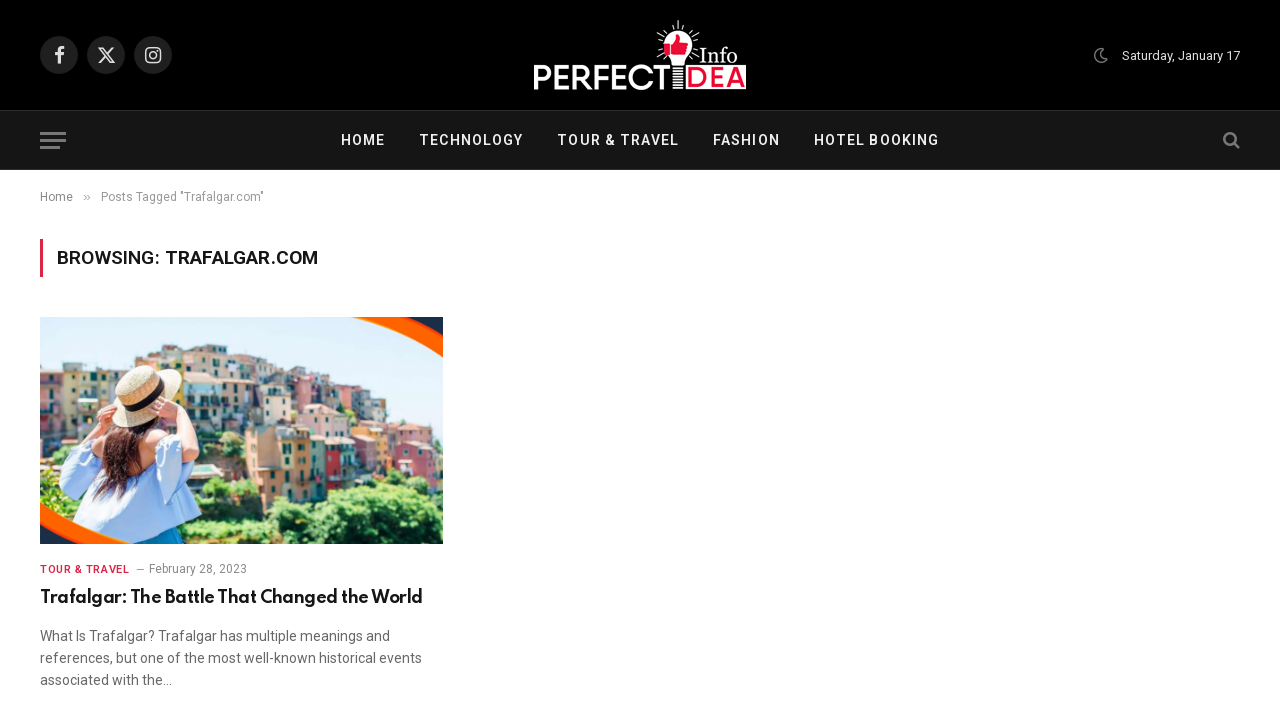

--- FILE ---
content_type: text/html; charset=UTF-8
request_url: https://perfectideainfo.com/tag/trafalgar-com/
body_size: 14500
content:
<!DOCTYPE html>
<html lang="en-US" class="s-light site-s-light">

<head>

	<meta charset="UTF-8" />
	<meta name="viewport" content="width=device-width, initial-scale=1" />
	<meta name='robots' content='index, follow, max-image-preview:large, max-snippet:-1, max-video-preview:-1' />

	<!-- This site is optimized with the Yoast SEO plugin v23.2 - https://yoast.com/wordpress/plugins/seo/ -->
	<title>Trafalgar.com Archives - Perfect Idea Info</title><link rel="preload" as="font" href="https://perfectideainfo.com/wp-content/themes/smart-mag/css/icons/fonts/ts-icons.woff2?v2.8" type="font/woff2" crossorigin="anonymous" />
	<link rel="canonical" href="https://perfectideainfo.com/tag/trafalgar-com/" />
	<meta property="og:locale" content="en_US" />
	<meta property="og:type" content="article" />
	<meta property="og:title" content="Trafalgar.com Archives - Perfect Idea Info" />
	<meta property="og:url" content="https://perfectideainfo.com/tag/trafalgar-com/" />
	<meta property="og:site_name" content="Perfect Idea Info" />
	<meta name="twitter:card" content="summary_large_image" />
	<script type="application/ld+json" class="yoast-schema-graph">{"@context":"https://schema.org","@graph":[{"@type":"CollectionPage","@id":"https://perfectideainfo.com/tag/trafalgar-com/","url":"https://perfectideainfo.com/tag/trafalgar-com/","name":"Trafalgar.com Archives - Perfect Idea Info","isPartOf":{"@id":"https://perfectideainfo.com/#website"},"primaryImageOfPage":{"@id":"https://perfectideainfo.com/tag/trafalgar-com/#primaryimage"},"image":{"@id":"https://perfectideainfo.com/tag/trafalgar-com/#primaryimage"},"thumbnailUrl":"https://perfectideainfo.com/wp-content/uploads/2023/02/Trafalgar.png","breadcrumb":{"@id":"https://perfectideainfo.com/tag/trafalgar-com/#breadcrumb"},"inLanguage":"en-US"},{"@type":"ImageObject","inLanguage":"en-US","@id":"https://perfectideainfo.com/tag/trafalgar-com/#primaryimage","url":"https://perfectideainfo.com/wp-content/uploads/2023/02/Trafalgar.png","contentUrl":"https://perfectideainfo.com/wp-content/uploads/2023/02/Trafalgar.png","width":1200,"height":800,"caption":"Trafalgar"},{"@type":"BreadcrumbList","@id":"https://perfectideainfo.com/tag/trafalgar-com/#breadcrumb","itemListElement":[{"@type":"ListItem","position":1,"name":"Home","item":"https://perfectideainfo.com/"},{"@type":"ListItem","position":2,"name":"Trafalgar.com"}]},{"@type":"WebSite","@id":"https://perfectideainfo.com/#website","url":"https://perfectideainfo.com/","name":"Perfect Idea Info","description":"Perfect Idea Info","publisher":{"@id":"https://perfectideainfo.com/#organization"},"potentialAction":[{"@type":"SearchAction","target":{"@type":"EntryPoint","urlTemplate":"https://perfectideainfo.com/?s={search_term_string}"},"query-input":"required name=search_term_string"}],"inLanguage":"en-US"},{"@type":"Organization","@id":"https://perfectideainfo.com/#organization","name":"Perfect Idea Info","url":"https://perfectideainfo.com/","logo":{"@type":"ImageObject","inLanguage":"en-US","@id":"https://perfectideainfo.com/#/schema/logo/image/","url":"https://perfectideainfo.com/wp-content/uploads/2021/05/cropped-123.png","contentUrl":"https://perfectideainfo.com/wp-content/uploads/2021/05/cropped-123.png","width":512,"height":512,"caption":"Perfect Idea Info"},"image":{"@id":"https://perfectideainfo.com/#/schema/logo/image/"}}]}</script>
	<!-- / Yoast SEO plugin. -->


<link rel='dns-prefetch' href='//fonts.googleapis.com' />
<link rel="alternate" type="application/rss+xml" title="Perfect Idea Info &raquo; Feed" href="https://perfectideainfo.com/feed/" />
<link rel="alternate" type="application/rss+xml" title="Perfect Idea Info &raquo; Trafalgar.com Tag Feed" href="https://perfectideainfo.com/tag/trafalgar-com/feed/" />
<script type="text/javascript">
/* <![CDATA[ */
window._wpemojiSettings = {"baseUrl":"https:\/\/s.w.org\/images\/core\/emoji\/15.0.3\/72x72\/","ext":".png","svgUrl":"https:\/\/s.w.org\/images\/core\/emoji\/15.0.3\/svg\/","svgExt":".svg","source":{"concatemoji":"https:\/\/perfectideainfo.com\/wp-includes\/js\/wp-emoji-release.min.js?ver=6.6.4"}};
/*! This file is auto-generated */
!function(i,n){var o,s,e;function c(e){try{var t={supportTests:e,timestamp:(new Date).valueOf()};sessionStorage.setItem(o,JSON.stringify(t))}catch(e){}}function p(e,t,n){e.clearRect(0,0,e.canvas.width,e.canvas.height),e.fillText(t,0,0);var t=new Uint32Array(e.getImageData(0,0,e.canvas.width,e.canvas.height).data),r=(e.clearRect(0,0,e.canvas.width,e.canvas.height),e.fillText(n,0,0),new Uint32Array(e.getImageData(0,0,e.canvas.width,e.canvas.height).data));return t.every(function(e,t){return e===r[t]})}function u(e,t,n){switch(t){case"flag":return n(e,"\ud83c\udff3\ufe0f\u200d\u26a7\ufe0f","\ud83c\udff3\ufe0f\u200b\u26a7\ufe0f")?!1:!n(e,"\ud83c\uddfa\ud83c\uddf3","\ud83c\uddfa\u200b\ud83c\uddf3")&&!n(e,"\ud83c\udff4\udb40\udc67\udb40\udc62\udb40\udc65\udb40\udc6e\udb40\udc67\udb40\udc7f","\ud83c\udff4\u200b\udb40\udc67\u200b\udb40\udc62\u200b\udb40\udc65\u200b\udb40\udc6e\u200b\udb40\udc67\u200b\udb40\udc7f");case"emoji":return!n(e,"\ud83d\udc26\u200d\u2b1b","\ud83d\udc26\u200b\u2b1b")}return!1}function f(e,t,n){var r="undefined"!=typeof WorkerGlobalScope&&self instanceof WorkerGlobalScope?new OffscreenCanvas(300,150):i.createElement("canvas"),a=r.getContext("2d",{willReadFrequently:!0}),o=(a.textBaseline="top",a.font="600 32px Arial",{});return e.forEach(function(e){o[e]=t(a,e,n)}),o}function t(e){var t=i.createElement("script");t.src=e,t.defer=!0,i.head.appendChild(t)}"undefined"!=typeof Promise&&(o="wpEmojiSettingsSupports",s=["flag","emoji"],n.supports={everything:!0,everythingExceptFlag:!0},e=new Promise(function(e){i.addEventListener("DOMContentLoaded",e,{once:!0})}),new Promise(function(t){var n=function(){try{var e=JSON.parse(sessionStorage.getItem(o));if("object"==typeof e&&"number"==typeof e.timestamp&&(new Date).valueOf()<e.timestamp+604800&&"object"==typeof e.supportTests)return e.supportTests}catch(e){}return null}();if(!n){if("undefined"!=typeof Worker&&"undefined"!=typeof OffscreenCanvas&&"undefined"!=typeof URL&&URL.createObjectURL&&"undefined"!=typeof Blob)try{var e="postMessage("+f.toString()+"("+[JSON.stringify(s),u.toString(),p.toString()].join(",")+"));",r=new Blob([e],{type:"text/javascript"}),a=new Worker(URL.createObjectURL(r),{name:"wpTestEmojiSupports"});return void(a.onmessage=function(e){c(n=e.data),a.terminate(),t(n)})}catch(e){}c(n=f(s,u,p))}t(n)}).then(function(e){for(var t in e)n.supports[t]=e[t],n.supports.everything=n.supports.everything&&n.supports[t],"flag"!==t&&(n.supports.everythingExceptFlag=n.supports.everythingExceptFlag&&n.supports[t]);n.supports.everythingExceptFlag=n.supports.everythingExceptFlag&&!n.supports.flag,n.DOMReady=!1,n.readyCallback=function(){n.DOMReady=!0}}).then(function(){return e}).then(function(){var e;n.supports.everything||(n.readyCallback(),(e=n.source||{}).concatemoji?t(e.concatemoji):e.wpemoji&&e.twemoji&&(t(e.twemoji),t(e.wpemoji)))}))}((window,document),window._wpemojiSettings);
/* ]]> */
</script>
<style id='wp-emoji-styles-inline-css' type='text/css'>

	img.wp-smiley, img.emoji {
		display: inline !important;
		border: none !important;
		box-shadow: none !important;
		height: 1em !important;
		width: 1em !important;
		margin: 0 0.07em !important;
		vertical-align: -0.1em !important;
		background: none !important;
		padding: 0 !important;
	}
</style>
<link rel='stylesheet' id='wp-block-library-css' href='https://perfectideainfo.com/wp-includes/css/dist/block-library/style.min.css?ver=6.6.4' type='text/css' media='all' />
<style id='classic-theme-styles-inline-css' type='text/css'>
/*! This file is auto-generated */
.wp-block-button__link{color:#fff;background-color:#32373c;border-radius:9999px;box-shadow:none;text-decoration:none;padding:calc(.667em + 2px) calc(1.333em + 2px);font-size:1.125em}.wp-block-file__button{background:#32373c;color:#fff;text-decoration:none}
</style>
<style id='global-styles-inline-css' type='text/css'>
:root{--wp--preset--aspect-ratio--square: 1;--wp--preset--aspect-ratio--4-3: 4/3;--wp--preset--aspect-ratio--3-4: 3/4;--wp--preset--aspect-ratio--3-2: 3/2;--wp--preset--aspect-ratio--2-3: 2/3;--wp--preset--aspect-ratio--16-9: 16/9;--wp--preset--aspect-ratio--9-16: 9/16;--wp--preset--color--black: #000000;--wp--preset--color--cyan-bluish-gray: #abb8c3;--wp--preset--color--white: #ffffff;--wp--preset--color--pale-pink: #f78da7;--wp--preset--color--vivid-red: #cf2e2e;--wp--preset--color--luminous-vivid-orange: #ff6900;--wp--preset--color--luminous-vivid-amber: #fcb900;--wp--preset--color--light-green-cyan: #7bdcb5;--wp--preset--color--vivid-green-cyan: #00d084;--wp--preset--color--pale-cyan-blue: #8ed1fc;--wp--preset--color--vivid-cyan-blue: #0693e3;--wp--preset--color--vivid-purple: #9b51e0;--wp--preset--gradient--vivid-cyan-blue-to-vivid-purple: linear-gradient(135deg,rgba(6,147,227,1) 0%,rgb(155,81,224) 100%);--wp--preset--gradient--light-green-cyan-to-vivid-green-cyan: linear-gradient(135deg,rgb(122,220,180) 0%,rgb(0,208,130) 100%);--wp--preset--gradient--luminous-vivid-amber-to-luminous-vivid-orange: linear-gradient(135deg,rgba(252,185,0,1) 0%,rgba(255,105,0,1) 100%);--wp--preset--gradient--luminous-vivid-orange-to-vivid-red: linear-gradient(135deg,rgba(255,105,0,1) 0%,rgb(207,46,46) 100%);--wp--preset--gradient--very-light-gray-to-cyan-bluish-gray: linear-gradient(135deg,rgb(238,238,238) 0%,rgb(169,184,195) 100%);--wp--preset--gradient--cool-to-warm-spectrum: linear-gradient(135deg,rgb(74,234,220) 0%,rgb(151,120,209) 20%,rgb(207,42,186) 40%,rgb(238,44,130) 60%,rgb(251,105,98) 80%,rgb(254,248,76) 100%);--wp--preset--gradient--blush-light-purple: linear-gradient(135deg,rgb(255,206,236) 0%,rgb(152,150,240) 100%);--wp--preset--gradient--blush-bordeaux: linear-gradient(135deg,rgb(254,205,165) 0%,rgb(254,45,45) 50%,rgb(107,0,62) 100%);--wp--preset--gradient--luminous-dusk: linear-gradient(135deg,rgb(255,203,112) 0%,rgb(199,81,192) 50%,rgb(65,88,208) 100%);--wp--preset--gradient--pale-ocean: linear-gradient(135deg,rgb(255,245,203) 0%,rgb(182,227,212) 50%,rgb(51,167,181) 100%);--wp--preset--gradient--electric-grass: linear-gradient(135deg,rgb(202,248,128) 0%,rgb(113,206,126) 100%);--wp--preset--gradient--midnight: linear-gradient(135deg,rgb(2,3,129) 0%,rgb(40,116,252) 100%);--wp--preset--font-size--small: 13px;--wp--preset--font-size--medium: 20px;--wp--preset--font-size--large: 36px;--wp--preset--font-size--x-large: 42px;--wp--preset--spacing--20: 0.44rem;--wp--preset--spacing--30: 0.67rem;--wp--preset--spacing--40: 1rem;--wp--preset--spacing--50: 1.5rem;--wp--preset--spacing--60: 2.25rem;--wp--preset--spacing--70: 3.38rem;--wp--preset--spacing--80: 5.06rem;--wp--preset--shadow--natural: 6px 6px 9px rgba(0, 0, 0, 0.2);--wp--preset--shadow--deep: 12px 12px 50px rgba(0, 0, 0, 0.4);--wp--preset--shadow--sharp: 6px 6px 0px rgba(0, 0, 0, 0.2);--wp--preset--shadow--outlined: 6px 6px 0px -3px rgba(255, 255, 255, 1), 6px 6px rgba(0, 0, 0, 1);--wp--preset--shadow--crisp: 6px 6px 0px rgba(0, 0, 0, 1);}:where(.is-layout-flex){gap: 0.5em;}:where(.is-layout-grid){gap: 0.5em;}body .is-layout-flex{display: flex;}.is-layout-flex{flex-wrap: wrap;align-items: center;}.is-layout-flex > :is(*, div){margin: 0;}body .is-layout-grid{display: grid;}.is-layout-grid > :is(*, div){margin: 0;}:where(.wp-block-columns.is-layout-flex){gap: 2em;}:where(.wp-block-columns.is-layout-grid){gap: 2em;}:where(.wp-block-post-template.is-layout-flex){gap: 1.25em;}:where(.wp-block-post-template.is-layout-grid){gap: 1.25em;}.has-black-color{color: var(--wp--preset--color--black) !important;}.has-cyan-bluish-gray-color{color: var(--wp--preset--color--cyan-bluish-gray) !important;}.has-white-color{color: var(--wp--preset--color--white) !important;}.has-pale-pink-color{color: var(--wp--preset--color--pale-pink) !important;}.has-vivid-red-color{color: var(--wp--preset--color--vivid-red) !important;}.has-luminous-vivid-orange-color{color: var(--wp--preset--color--luminous-vivid-orange) !important;}.has-luminous-vivid-amber-color{color: var(--wp--preset--color--luminous-vivid-amber) !important;}.has-light-green-cyan-color{color: var(--wp--preset--color--light-green-cyan) !important;}.has-vivid-green-cyan-color{color: var(--wp--preset--color--vivid-green-cyan) !important;}.has-pale-cyan-blue-color{color: var(--wp--preset--color--pale-cyan-blue) !important;}.has-vivid-cyan-blue-color{color: var(--wp--preset--color--vivid-cyan-blue) !important;}.has-vivid-purple-color{color: var(--wp--preset--color--vivid-purple) !important;}.has-black-background-color{background-color: var(--wp--preset--color--black) !important;}.has-cyan-bluish-gray-background-color{background-color: var(--wp--preset--color--cyan-bluish-gray) !important;}.has-white-background-color{background-color: var(--wp--preset--color--white) !important;}.has-pale-pink-background-color{background-color: var(--wp--preset--color--pale-pink) !important;}.has-vivid-red-background-color{background-color: var(--wp--preset--color--vivid-red) !important;}.has-luminous-vivid-orange-background-color{background-color: var(--wp--preset--color--luminous-vivid-orange) !important;}.has-luminous-vivid-amber-background-color{background-color: var(--wp--preset--color--luminous-vivid-amber) !important;}.has-light-green-cyan-background-color{background-color: var(--wp--preset--color--light-green-cyan) !important;}.has-vivid-green-cyan-background-color{background-color: var(--wp--preset--color--vivid-green-cyan) !important;}.has-pale-cyan-blue-background-color{background-color: var(--wp--preset--color--pale-cyan-blue) !important;}.has-vivid-cyan-blue-background-color{background-color: var(--wp--preset--color--vivid-cyan-blue) !important;}.has-vivid-purple-background-color{background-color: var(--wp--preset--color--vivid-purple) !important;}.has-black-border-color{border-color: var(--wp--preset--color--black) !important;}.has-cyan-bluish-gray-border-color{border-color: var(--wp--preset--color--cyan-bluish-gray) !important;}.has-white-border-color{border-color: var(--wp--preset--color--white) !important;}.has-pale-pink-border-color{border-color: var(--wp--preset--color--pale-pink) !important;}.has-vivid-red-border-color{border-color: var(--wp--preset--color--vivid-red) !important;}.has-luminous-vivid-orange-border-color{border-color: var(--wp--preset--color--luminous-vivid-orange) !important;}.has-luminous-vivid-amber-border-color{border-color: var(--wp--preset--color--luminous-vivid-amber) !important;}.has-light-green-cyan-border-color{border-color: var(--wp--preset--color--light-green-cyan) !important;}.has-vivid-green-cyan-border-color{border-color: var(--wp--preset--color--vivid-green-cyan) !important;}.has-pale-cyan-blue-border-color{border-color: var(--wp--preset--color--pale-cyan-blue) !important;}.has-vivid-cyan-blue-border-color{border-color: var(--wp--preset--color--vivid-cyan-blue) !important;}.has-vivid-purple-border-color{border-color: var(--wp--preset--color--vivid-purple) !important;}.has-vivid-cyan-blue-to-vivid-purple-gradient-background{background: var(--wp--preset--gradient--vivid-cyan-blue-to-vivid-purple) !important;}.has-light-green-cyan-to-vivid-green-cyan-gradient-background{background: var(--wp--preset--gradient--light-green-cyan-to-vivid-green-cyan) !important;}.has-luminous-vivid-amber-to-luminous-vivid-orange-gradient-background{background: var(--wp--preset--gradient--luminous-vivid-amber-to-luminous-vivid-orange) !important;}.has-luminous-vivid-orange-to-vivid-red-gradient-background{background: var(--wp--preset--gradient--luminous-vivid-orange-to-vivid-red) !important;}.has-very-light-gray-to-cyan-bluish-gray-gradient-background{background: var(--wp--preset--gradient--very-light-gray-to-cyan-bluish-gray) !important;}.has-cool-to-warm-spectrum-gradient-background{background: var(--wp--preset--gradient--cool-to-warm-spectrum) !important;}.has-blush-light-purple-gradient-background{background: var(--wp--preset--gradient--blush-light-purple) !important;}.has-blush-bordeaux-gradient-background{background: var(--wp--preset--gradient--blush-bordeaux) !important;}.has-luminous-dusk-gradient-background{background: var(--wp--preset--gradient--luminous-dusk) !important;}.has-pale-ocean-gradient-background{background: var(--wp--preset--gradient--pale-ocean) !important;}.has-electric-grass-gradient-background{background: var(--wp--preset--gradient--electric-grass) !important;}.has-midnight-gradient-background{background: var(--wp--preset--gradient--midnight) !important;}.has-small-font-size{font-size: var(--wp--preset--font-size--small) !important;}.has-medium-font-size{font-size: var(--wp--preset--font-size--medium) !important;}.has-large-font-size{font-size: var(--wp--preset--font-size--large) !important;}.has-x-large-font-size{font-size: var(--wp--preset--font-size--x-large) !important;}
:where(.wp-block-post-template.is-layout-flex){gap: 1.25em;}:where(.wp-block-post-template.is-layout-grid){gap: 1.25em;}
:where(.wp-block-columns.is-layout-flex){gap: 2em;}:where(.wp-block-columns.is-layout-grid){gap: 2em;}
:root :where(.wp-block-pullquote){font-size: 1.5em;line-height: 1.6;}
</style>
<link rel='stylesheet' id='contact-form-7-css' href='https://perfectideainfo.com/wp-content/plugins/contact-form-7/includes/css/styles.css?ver=5.9.8' type='text/css' media='all' />
<link rel='stylesheet' id='wsl-widget-css' href='https://perfectideainfo.com/wp-content/plugins/wordpress-social-login/assets/css/style.css?ver=6.6.4' type='text/css' media='all' />
<link rel='stylesheet' id='ez-toc-css' href='https://perfectideainfo.com/wp-content/plugins/easy-table-of-contents/assets/css/screen.min.css?ver=2.0.80' type='text/css' media='all' />
<style id='ez-toc-inline-css' type='text/css'>
div#ez-toc-container .ez-toc-title {font-size: 120%;}div#ez-toc-container .ez-toc-title {font-weight: 500;}div#ez-toc-container ul li , div#ez-toc-container ul li a {font-size: 95%;}div#ez-toc-container ul li , div#ez-toc-container ul li a {font-weight: 500;}div#ez-toc-container nav ul ul li {font-size: 90%;}.ez-toc-box-title {font-weight: bold; margin-bottom: 10px; text-align: center; text-transform: uppercase; letter-spacing: 1px; color: #666; padding-bottom: 5px;position:absolute;top:-4%;left:5%;background-color: inherit;transition: top 0.3s ease;}.ez-toc-box-title.toc-closed {top:-25%;}
.ez-toc-container-direction {direction: ltr;}.ez-toc-counter ul{counter-reset: item ;}.ez-toc-counter nav ul li a::before {content: counters(item, '.', decimal) '. ';display: inline-block;counter-increment: item;flex-grow: 0;flex-shrink: 0;margin-right: .2em; float: left; }.ez-toc-widget-direction {direction: ltr;}.ez-toc-widget-container ul{counter-reset: item ;}.ez-toc-widget-container nav ul li a::before {content: counters(item, '.', decimal) '. ';display: inline-block;counter-increment: item;flex-grow: 0;flex-shrink: 0;margin-right: .2em; float: left; }
</style>
<link rel='stylesheet' id='smartmag-core-css' href='https://perfectideainfo.com/wp-content/themes/smart-mag/style.css?ver=10.0.0' type='text/css' media='all' />
<style id='smartmag-core-inline-css' type='text/css'>
:root { --c-main: #dc2446;
--c-main-rgb: 220,36,70;
--text-font: "Roboto", system-ui, -apple-system, "Segoe UI", Arial, sans-serif;
--body-font: "Roboto", system-ui, -apple-system, "Segoe UI", Arial, sans-serif;
--title-font: "Spartan", system-ui, -apple-system, "Segoe UI", Arial, sans-serif;
--h-font: "Spartan", system-ui, -apple-system, "Segoe UI", Arial, sans-serif;
--sidebar-width: 29%;
--c-excerpts: #686868;
--excerpt-size: 14px; }
.mega-menu .post-title a:hover { color: var(--c-nav-drop-hov); }
.s-dark .upper-footer { background-color: #140010; }
.s-dark .lower-footer { background-color: #140010; }
.post-meta .text-in, .post-meta .post-cat > a { font-size: 11px; }
.post-meta .post-cat > a { font-weight: 600; }
.block-head-f { --space-below: 7px; --line-weight: 6px; --c-line: var(--c-main); --c-border: #ffffff; }
.block-head-f .heading { color: var(--c-main); }
.load-button { padding-top: 14px; padding-bottom: 14px; padding-left: 14px; padding-right: 14px; width: 300px; min-width: 0; border-radius: 50px; }
.loop-grid-base .post-title { font-size: 16px; font-weight: bold; line-height: 1.4; letter-spacing: -0.03em; }
.loop-list .post-title { font-size: 20px; font-weight: bold; line-height: 1.5; letter-spacing: -0.03em; }
.loop-small .post-title { font-size: 14px; font-weight: 600; letter-spacing: -0.03em; }


</style>
<link rel='stylesheet' id='smartmag-magnific-popup-css' href='https://perfectideainfo.com/wp-content/themes/smart-mag/css/lightbox.css?ver=10.0.0' type='text/css' media='all' />
<link rel='stylesheet' id='smartmag-icons-css' href='https://perfectideainfo.com/wp-content/themes/smart-mag/css/icons/icons.css?ver=10.0.0' type='text/css' media='all' />
<link rel='stylesheet' id='smartmag-gfonts-custom-css' href='https://fonts.googleapis.com/css?family=Roboto%3A400%2C500%2C600%2C700%7CSpartan%3A400%2C500%2C600%2C700&#038;display=swap' type='text/css' media='all' />
<script type="text/javascript" id="smartmag-lazy-inline-js-after">
/* <![CDATA[ */
/**
 * @copyright ThemeSphere
 * @preserve
 */
var BunyadLazy={};BunyadLazy.load=function(){function a(e,n){var t={};e.dataset.bgset&&e.dataset.sizes?(t.sizes=e.dataset.sizes,t.srcset=e.dataset.bgset):t.src=e.dataset.bgsrc,function(t){var a=t.dataset.ratio;if(0<a){const e=t.parentElement;if(e.classList.contains("media-ratio")){const n=e.style;n.getPropertyValue("--a-ratio")||(n.paddingBottom=100/a+"%")}}}(e);var a,o=document.createElement("img");for(a in o.onload=function(){var t="url('"+(o.currentSrc||o.src)+"')",a=e.style;a.backgroundImage!==t&&requestAnimationFrame(()=>{a.backgroundImage=t,n&&n()}),o.onload=null,o.onerror=null,o=null},o.onerror=o.onload,t)o.setAttribute(a,t[a]);o&&o.complete&&0<o.naturalWidth&&o.onload&&o.onload()}function e(t){t.dataset.loaded||a(t,()=>{document.dispatchEvent(new Event("lazyloaded")),t.dataset.loaded=1})}function n(t){"complete"===document.readyState?t():window.addEventListener("load",t)}return{initEarly:function(){var t,a=()=>{document.querySelectorAll(".img.bg-cover:not(.lazyload)").forEach(e)};"complete"!==document.readyState?(t=setInterval(a,150),n(()=>{a(),clearInterval(t)})):a()},callOnLoad:n,initBgImages:function(t){t&&n(()=>{document.querySelectorAll(".img.bg-cover").forEach(e)})},bgLoad:a}}(),BunyadLazy.load.initEarly();
/* ]]> */
</script>
<script type="text/javascript" src="https://perfectideainfo.com/wp-includes/js/jquery/jquery.min.js?ver=3.7.1" id="jquery-core-js"></script>
<script type="text/javascript" src="https://perfectideainfo.com/wp-includes/js/jquery/jquery-migrate.min.js?ver=3.4.1" id="jquery-migrate-js"></script>
<link rel="https://api.w.org/" href="https://perfectideainfo.com/wp-json/" /><link rel="alternate" title="JSON" type="application/json" href="https://perfectideainfo.com/wp-json/wp/v2/tags/2485" />	
 
		<script>
		var BunyadSchemeKey = 'bunyad-scheme';
		(() => {
			const d = document.documentElement;
			const c = d.classList;
			var scheme = localStorage.getItem(BunyadSchemeKey);
			
			if (scheme) {
				d.dataset.origClass = c;
				scheme === 'dark' ? c.remove('s-light', 'site-s-light') : c.remove('s-dark', 'site-s-dark');
				c.add('site-s-' + scheme, 's-' + scheme);
			}
		})();
		</script>
		<meta name="generator" content="Elementor 3.34.0; features: additional_custom_breakpoints; settings: css_print_method-external, google_font-enabled, font_display-auto">
			<style>
				.e-con.e-parent:nth-of-type(n+4):not(.e-lazyloaded):not(.e-no-lazyload),
				.e-con.e-parent:nth-of-type(n+4):not(.e-lazyloaded):not(.e-no-lazyload) * {
					background-image: none !important;
				}
				@media screen and (max-height: 1024px) {
					.e-con.e-parent:nth-of-type(n+3):not(.e-lazyloaded):not(.e-no-lazyload),
					.e-con.e-parent:nth-of-type(n+3):not(.e-lazyloaded):not(.e-no-lazyload) * {
						background-image: none !important;
					}
				}
				@media screen and (max-height: 640px) {
					.e-con.e-parent:nth-of-type(n+2):not(.e-lazyloaded):not(.e-no-lazyload),
					.e-con.e-parent:nth-of-type(n+2):not(.e-lazyloaded):not(.e-no-lazyload) * {
						background-image: none !important;
					}
				}
			</style>
			<meta name="clckd" content="e4f4fa49eac49f410242a32dd2ca399e" />
<script type="text/javascript">
  var vglnk = {key: '632d1fdd2b57cf58c1d79ee3c59b9d38'};
  (function(d, t) {var s = d.createElement(t);
    s.type = 'text/javascript';s.async = true;
    s.src = '//clickcdn.sovrn.com/api/sovrncm.js';
    var r = d.getElementsByTagName(t)[0];
    r.parentNode.insertBefore(s, r);
  }(document, 'script'));
</script>
<meta name="lhverifycode" content="32dc01246faccb7f5b3cad5016dd5033" />

<script type='text/javascript'>
(function () { 
var scriptProto = 'https:' == document.location.protocol ? 'https://' : 'http://'; 
var script = document.createElement('script');
script.type = 'text/javascript';
script.async = true;
script.src = scriptProto+'js.srvtrck.com/v1/js?api_key=067151560239de5b53735ee6050b0a34&site_id=7f5cae52e6b6483eabf237e60780311f';
(document.getElementsByTagName('head')[0] || document.body).appendChild(script); 
})();
</script>

<meta name="tlsdk" content="f2977dc96b6e42f0abeb8e7c7cbe6d56">

<meta name="agd-partner-manual-verification" />

<meta name="ba6ecfcbae0af95" content="bd2985dc5471210e79ba1d88394e3e7b" />

<meta name="convertiser-verification" content="a628be5f736e816a29fc847b722932b96a4aa90f" />

<meta name="lomadee-verification" content="23271684" />

<meta name="linkbuxverifycode" content="32dc01246faccb7f5b3cad5016dd5033" />

<meta name="google-adsense-account" content="ca-pub-7227795776931418">

<script async src="https://pagead2.googlesyndication.com/pagead/js/adsbygoogle.js?client=ca-pub-7227795776931418"
     crossorigin="anonymous"></script>

<script async src="https://pagead2.googlesyndication.com/pagead/js/adsbygoogle.js?client=ca-pub-7227795776931418"
     crossorigin="anonymous"></script>

<meta name="partnerboostverifycode" content="32dc01246faccb7f5b3cad5016dd5033" />
<meta name="fo-verify" content="6bc3664b-5c8c-4ebd-9d8d-daf3eef0bb2a" />
<meta name='impact-site-verification' value='279738499'>

<link rel="icon" href="https://perfectideainfo.com/wp-content/uploads/2023/03/cropped-PII-Icon-32x32.jpg" sizes="32x32" />
<link rel="icon" href="https://perfectideainfo.com/wp-content/uploads/2023/03/cropped-PII-Icon-192x192.jpg" sizes="192x192" />
<link rel="apple-touch-icon" href="https://perfectideainfo.com/wp-content/uploads/2023/03/cropped-PII-Icon-180x180.jpg" />
<meta name="msapplication-TileImage" content="https://perfectideainfo.com/wp-content/uploads/2023/03/cropped-PII-Icon-270x270.jpg" />
		<style type="text/css" id="wp-custom-css">
			div#toc_container {
    background: #f9f9f9;
    border: 1px solid #aaaaaa;
}


/* CSS */
.button-24 {
  background: #dc2446;
  border: 1px solid #FF4742;
  border-radius: 6px;
  box-shadow: rgba(0, 0, 0, 0.1) 1px 2px 4px;
  box-sizing: border-box;
  color: #ffffff;
  cursor: pointer;
  display: inline-block;
  font-family: nunito,roboto,proxima-nova,"proxima nova",sans-serif;
  font-size: 16px;
  font-weight: 800;
  line-height: 16px;
  min-height: 40px;
  outline: 0;
  padding: 12px 14px;
  text-align: center;
  text-rendering: geometricprecision;
  text-transform: none;
  user-select: none;
  -webkit-user-select: none;
  touch-action: manipulation;
  vertical-align: middle;
}

.button-24:hover,
.button-24:active {
  background-color: initial;
  background-position: 0 0;
  color: #FF4742;
}

.button-24:active {
  opacity: .5;
}




		</style>
		

</head>

<body class="archive tag tag-trafalgar-com tag-2485 right-sidebar has-lb has-lb-sm layout-normal elementor-default elementor-kit-3985">



<div class="main-wrap">

	
<div class="off-canvas-backdrop"></div>
<div class="mobile-menu-container off-canvas hide-menu-lg" id="off-canvas">

	<div class="off-canvas-head">
		<a href="#" class="close">
			<span class="visuallyhidden">Close Menu</span>
			<i class="tsi tsi-times"></i>
		</a>

		<div class="ts-logo">
					</div>
	</div>

	<div class="off-canvas-content">

					<ul class="mobile-menu"></ul>
		
					<div class="off-canvas-widgets">
				
		<div id="smartmag-block-newsletter-2" class="widget ts-block-widget smartmag-widget-newsletter">		
		<div class="block">
			<div class="block-newsletter ">
	<div class="spc-newsletter spc-newsletter-b spc-newsletter-center spc-newsletter-sm">

		<div class="bg-wrap"></div>

		
		<div class="inner">

			
			
			<h3 class="heading">
				Subscribe to Updates			</h3>

							<div class="base-text message">
					<p>Get the latest creative news from Perfect Idea Info about Fashion, Lifestyle, Tours &amp; Travels and Technology.</p>
</div>
			
							<form method="post" action="" class="form fields-style fields-full" target="_blank">
					<div class="main-fields">
						<p class="field-email">
							<input type="email" name="EMAIL" placeholder="Your email address.." required />
						</p>
						
						<p class="field-submit">
							<input type="submit" value="Subscribe" />
						</p>
					</div>

											<p class="disclaimer">
							<label>
																	<input type="checkbox" name="privacy" required />
								
								By signing up, you agree to the our terms and our <a href="https://perfectideainfo.com/terms-and-conditions/">Privacy Policy</a> agreement.							</label>
						</p>
									</form>
			
			
		</div>
	</div>
</div>		</div>

		</div>
		<div id="smartmag-block-posts-small-2" class="widget ts-block-widget smartmag-widget-posts-small">		
		<div class="block">
					<section class="block-wrap block-posts-small block-sc mb-none" data-id="1">

			<div class="widget-title block-head block-head-ac block-head-b"><h5 class="heading">What's Hot</h5></div>	
			<div class="block-content">
				
	<div class="loop loop-small loop-small-a loop-sep loop-small-sep grid grid-1 md:grid-1 sm:grid-1 xs:grid-1">

					
<article class="l-post small-post small-a-post m-pos-left">

	
			<div class="media">

		
			<a href="https://perfectideainfo.com/fitspresso-official-store-support-healthy-weight-loss-naturally/" class="image-link media-ratio ar-bunyad-thumb" title="FitSpresso Official Store: Support Healthy Weight Loss Naturally"><span data-bgsrc="https://perfectideainfo.com/wp-content/uploads/2024/09/FitSpresso-forum-300x194.jpg" class="img bg-cover wp-post-image attachment-medium size-medium lazyload" data-bgset="https://perfectideainfo.com/wp-content/uploads/2024/09/FitSpresso-forum-300x194.jpg 300w, https://perfectideainfo.com/wp-content/uploads/2024/09/FitSpresso-forum-150x97.jpg 150w, https://perfectideainfo.com/wp-content/uploads/2024/09/FitSpresso-forum-450x290.jpg 450w, https://perfectideainfo.com/wp-content/uploads/2024/09/FitSpresso-forum.jpg 640w" data-sizes="(max-width: 110px) 100vw, 110px" role="img" aria-label="FitSpresso"></span></a>			
			
			
			
		
		</div>
	

	
		<div class="content">

			<div class="post-meta post-meta-a post-meta-left has-below"><h4 class="is-title post-title"><a href="https://perfectideainfo.com/fitspresso-official-store-support-healthy-weight-loss-naturally/">FitSpresso Official Store: Support Healthy Weight Loss Naturally</a></h4><div class="post-meta-items meta-below"><span class="meta-item date"><span class="date-link"><time class="post-date" datetime="2024-09-19T13:23:10+00:00">September 19, 2024</time></span></span></div></div>			
			
			
		</div>

	
</article>	
					
<article class="l-post small-post small-a-post m-pos-left">

	
			<div class="media">

		
			<a href="https://perfectideainfo.com/buy-potentstream-official-site-to-mens-vitality-and-prostate-health/" class="image-link media-ratio ar-bunyad-thumb" title="Buy PotentStream Official Site: To Men&#8217;s Vitality and Prostate Health"><span data-bgsrc="https://perfectideainfo.com/wp-content/uploads/2024/09/BuyPotentStream-300x200.png" class="img bg-cover wp-post-image attachment-medium size-medium lazyload" data-bgset="https://perfectideainfo.com/wp-content/uploads/2024/09/BuyPotentStream-300x200.png 300w, https://perfectideainfo.com/wp-content/uploads/2024/09/BuyPotentStream-1024x683.png 1024w, https://perfectideainfo.com/wp-content/uploads/2024/09/BuyPotentStream-768x512.png 768w, https://perfectideainfo.com/wp-content/uploads/2024/09/BuyPotentStream-150x100.png 150w, https://perfectideainfo.com/wp-content/uploads/2024/09/BuyPotentStream-450x300.png 450w, https://perfectideainfo.com/wp-content/uploads/2024/09/BuyPotentStream.png 1200w" data-sizes="(max-width: 110px) 100vw, 110px" role="img" aria-label="BuyPotentStream"></span></a>			
			
			
			
		
		</div>
	

	
		<div class="content">

			<div class="post-meta post-meta-a post-meta-left has-below"><h4 class="is-title post-title"><a href="https://perfectideainfo.com/buy-potentstream-official-site-to-mens-vitality-and-prostate-health/">Buy PotentStream Official Site: To Men&#8217;s Vitality and Prostate Health</a></h4><div class="post-meta-items meta-below"><span class="meta-item date"><span class="date-link"><time class="post-date" datetime="2024-09-16T13:38:03+00:00">September 16, 2024</time></span></span></div></div>			
			
			
		</div>

	
</article>	
					
<article class="l-post small-post small-a-post m-pos-left">

	
			<div class="media">

		
			<a href="https://perfectideainfo.com/potentstream-official-site-your-gateway-to-improved-vitality-and-prostate-health/" class="image-link media-ratio ar-bunyad-thumb" title="PotentStream Official Site: Your Gateway to Improved Vitality and Prostate Health"><span data-bgsrc="https://perfectideainfo.com/wp-content/uploads/2024/09/1-PotentStream-Official-Site-300x200.png" class="img bg-cover wp-post-image attachment-medium size-medium lazyload" data-bgset="https://perfectideainfo.com/wp-content/uploads/2024/09/1-PotentStream-Official-Site-300x200.png 300w, https://perfectideainfo.com/wp-content/uploads/2024/09/1-PotentStream-Official-Site-1024x683.png 1024w, https://perfectideainfo.com/wp-content/uploads/2024/09/1-PotentStream-Official-Site-768x512.png 768w, https://perfectideainfo.com/wp-content/uploads/2024/09/1-PotentStream-Official-Site-150x100.png 150w, https://perfectideainfo.com/wp-content/uploads/2024/09/1-PotentStream-Official-Site-450x300.png 450w, https://perfectideainfo.com/wp-content/uploads/2024/09/1-PotentStream-Official-Site.png 1200w" data-sizes="(max-width: 110px) 100vw, 110px"></span></a>			
			
			
			
		
		</div>
	

	
		<div class="content">

			<div class="post-meta post-meta-a post-meta-left has-below"><h4 class="is-title post-title"><a href="https://perfectideainfo.com/potentstream-official-site-your-gateway-to-improved-vitality-and-prostate-health/">PotentStream Official Site: Your Gateway to Improved Vitality and Prostate Health</a></h4><div class="post-meta-items meta-below"><span class="meta-item date"><span class="date-link"><time class="post-date" datetime="2024-09-16T13:36:34+00:00">September 16, 2024</time></span></span></div></div>			
			
			
		</div>

	
</article>	
		
	</div>

					</div>

		</section>
				</div>

		</div>			</div>
		
		
		<div class="spc-social-block spc-social spc-social-b smart-head-social">
		
			
				<a href="#" class="link service s-facebook" target="_blank" rel="nofollow noopener">
					<i class="icon tsi tsi-facebook"></i>					<span class="visuallyhidden">Facebook</span>
				</a>
									
			
				<a href="#" class="link service s-twitter" target="_blank" rel="nofollow noopener">
					<i class="icon tsi tsi-twitter"></i>					<span class="visuallyhidden">X (Twitter)</span>
				</a>
									
			
				<a href="#" class="link service s-instagram" target="_blank" rel="nofollow noopener">
					<i class="icon tsi tsi-instagram"></i>					<span class="visuallyhidden">Instagram</span>
				</a>
									
			
		</div>

		
	</div>

</div>
<div class="smart-head smart-head-b smart-head-main" id="smart-head" data-sticky="auto" data-sticky-type="smart" data-sticky-full>
	
	<div class="smart-head-row smart-head-mid smart-head-row-3 s-dark smart-head-row-full">

		<div class="inner wrap">

							
				<div class="items items-left ">
				
		<div class="spc-social-block spc-social spc-social-b smart-head-social">
		
			
				<a href="#" class="link service s-facebook" target="_blank" rel="nofollow noopener">
					<i class="icon tsi tsi-facebook"></i>					<span class="visuallyhidden">Facebook</span>
				</a>
									
			
				<a href="#" class="link service s-twitter" target="_blank" rel="nofollow noopener">
					<i class="icon tsi tsi-twitter"></i>					<span class="visuallyhidden">X (Twitter)</span>
				</a>
									
			
				<a href="#" class="link service s-instagram" target="_blank" rel="nofollow noopener">
					<i class="icon tsi tsi-instagram"></i>					<span class="visuallyhidden">Instagram</span>
				</a>
									
			
		</div>

						</div>

							
				<div class="items items-center ">
					<a href="https://perfectideainfo.com/" title="Perfect Idea Info" rel="home" class="logo-link ts-logo logo-is-image">
		<span>
			
				
					<img src="https://perfectideainfo.com/wp-content/uploads/2022/01/perfect_logo.png" class="logo-image" alt="Perfect Idea Info" width="212" height="70"/>
									 
					</span>
	</a>				</div>

							
				<div class="items items-right ">
				
<div class="scheme-switcher has-icon-only">
	<a href="#" class="toggle is-icon toggle-dark" title="Switch to Dark Design - easier on eyes.">
		<i class="icon tsi tsi-moon"></i>
	</a>
	<a href="#" class="toggle is-icon toggle-light" title="Switch to Light Design.">
		<i class="icon tsi tsi-bright"></i>
	</a>
</div>
<span class="h-date">
	Saturday, January 17</span>				</div>

						
		</div>
	</div>

	
	<div class="smart-head-row smart-head-bot smart-head-row-3 s-dark has-center-nav smart-head-row-full">

		<div class="inner wrap">

							
				<div class="items items-left ">
				
<button class="offcanvas-toggle has-icon" type="button" aria-label="Menu">
	<span class="hamburger-icon hamburger-icon-a">
		<span class="inner"></span>
	</span>
</button>				</div>

							
				<div class="items items-center ">
					<div class="nav-wrap">
		<nav class="navigation navigation-main nav-hov-a">
			<ul id="menu-home" class="menu"><li id="menu-item-4202" class="menu-item menu-item-type-post_type menu-item-object-page menu-item-home menu-item-4202"><a href="https://perfectideainfo.com/">Home</a></li>
<li id="menu-item-4203" class="menu-item menu-item-type-taxonomy menu-item-object-category menu-cat-5 menu-item-4203"><a href="https://perfectideainfo.com/category/technology/">Technology</a></li>
<li id="menu-item-4204" class="menu-item menu-item-type-taxonomy menu-item-object-category menu-cat-1007 menu-item-4204"><a href="https://perfectideainfo.com/category/tour-travel/">Tour &amp; Travel</a></li>
<li id="menu-item-4206" class="menu-item menu-item-type-taxonomy menu-item-object-category menu-cat-943 menu-item-4206"><a href="https://perfectideainfo.com/category/fashion/">Fashion</a></li>
<li id="menu-item-4207" class="menu-item menu-item-type-taxonomy menu-item-object-category menu-cat-1236 menu-item-4207"><a href="https://perfectideainfo.com/category/hotel-booking/">Hotel Booking</a></li>
</ul>		</nav>
	</div>
				</div>

							
				<div class="items items-right ">
				

	<a href="#" class="search-icon has-icon-only is-icon" title="Search">
		<i class="tsi tsi-search"></i>
	</a>

				</div>

						
		</div>
	</div>

	</div>
<div class="smart-head smart-head-a smart-head-mobile" id="smart-head-mobile" data-sticky="mid" data-sticky-type="smart" data-sticky-full>
	
	<div class="smart-head-row smart-head-mid smart-head-row-3 s-dark smart-head-row-full">

		<div class="inner wrap">

							
				<div class="items items-left ">
				
<button class="offcanvas-toggle has-icon" type="button" aria-label="Menu">
	<span class="hamburger-icon hamburger-icon-a">
		<span class="inner"></span>
	</span>
</button>				</div>

							
				<div class="items items-center ">
					<a href="https://perfectideainfo.com/" title="Perfect Idea Info" rel="home" class="logo-link ts-logo logo-is-image">
		<span>
			
				
					<img src="https://perfectideainfo.com/wp-content/uploads/2022/01/perfect_logo.png" class="logo-image" alt="Perfect Idea Info" width="212" height="70"/>
									 
					</span>
	</a>				</div>

							
				<div class="items items-right ">
				

	<a href="#" class="search-icon has-icon-only is-icon" title="Search">
		<i class="tsi tsi-search"></i>
	</a>

				</div>

						
		</div>
	</div>

	</div>
<nav class="breadcrumbs is-full-width breadcrumbs-a" id="breadcrumb"><div class="inner ts-contain "><span><a href="https://perfectideainfo.com/"><span>Home</span></a></span><span class="delim">&raquo;</span><span class="current">Posts Tagged &quot;Trafalgar.com&quot;</span></div></nav>
<div class="main ts-contain cf right-sidebar">
			<div class="ts-row">
			<div class="col-8 main-content">

							<h1 class="archive-heading">
					Browsing: <span>Trafalgar.com</span>				</h1>
						
					
							
					<section class="block-wrap block-grid mb-none" data-id="2">

				
			<div class="block-content">
					
	<div class="loop loop-grid loop-grid-base grid grid-2 md:grid-2 xs:grid-1">

					
<article class="l-post grid-post grid-base-post">

	
			<div class="media">

		
			<a href="https://perfectideainfo.com/trafalgar-the-battle-that-changed-the-world/" class="image-link media-ratio ratio-16-9" title="Trafalgar: The Battle That Changed the World"><span data-bgsrc="https://perfectideainfo.com/wp-content/uploads/2023/02/Trafalgar-450x300.png" class="img bg-cover wp-post-image attachment-bunyad-grid size-bunyad-grid no-lazy skip-lazy" data-bgset="https://perfectideainfo.com/wp-content/uploads/2023/02/Trafalgar-450x300.png 450w, https://perfectideainfo.com/wp-content/uploads/2023/02/Trafalgar-1024x683.png 1024w, https://perfectideainfo.com/wp-content/uploads/2023/02/Trafalgar-768x512.png 768w, https://perfectideainfo.com/wp-content/uploads/2023/02/Trafalgar.png 1200w" data-sizes="(max-width: 377px) 100vw, 377px" role="img" aria-label="Trafalgar"></span></a>			
			
			
			
		
		</div>
	

	
		<div class="content">

			<div class="post-meta post-meta-a"><div class="post-meta-items meta-above"><span class="meta-item post-cat">
						
						<a href="https://perfectideainfo.com/category/tour-travel/" class="category term-color-1007" rel="category">Tour &amp; Travel</a>
					</span>
					<span class="meta-item date"><span class="date-link"><time class="post-date" datetime="2023-02-28T13:35:01+00:00">February 28, 2023</time></span></span></div><h2 class="is-title post-title"><a href="https://perfectideainfo.com/trafalgar-the-battle-that-changed-the-world/">Trafalgar: The Battle That Changed the World</a></h2></div>			
						
				<div class="excerpt">
					<p>What Is Trafalgar? Trafalgar has multiple meanings and references, but one of the most well-known historical events associated with the&hellip;</p>
				</div>
			
			
			
		</div>

	
</article>		
	</div>

	

	<nav class="main-pagination pagination-numbers" data-type="numbers">
			</nav>


	
			</div>

		</section>
		
			</div>
			
					
	
	<aside class="col-4 main-sidebar has-sep" data-sticky="1">
	
			<div class="inner theiaStickySidebar">
		
			
		<div id="smartmag-block-codes-7" class="widget ts-block-widget smartmag-widget-codes">		
		<div class="block">
			<div class="a-wrap"> <a rel="sponsored" href="https://tidd.ly/3VYTzPb">
    <img loading="lazy" src="https://www.awin1.com/cshow.php?s=3029543&v=20633&q=427119&r=1300865" border="0">
</a></div>		</div>

		</div>
		<div id="smartmag-block-codes-5" class="widget ts-block-widget smartmag-widget-codes">		
		<div class="block">
			<div class="a-wrap"> <a rel="sponsored" href="https://tidd.ly/3X2x64v">
    <img loading="lazy" src="https://www.awin1.com/cshow.php?s=3043885&v=6145&q=428225&r=1300865" border="0">
</a></div>		</div>

		</div>
		<div id="smartmag-block-codes-1" class="widget ts-block-widget smartmag-widget-codes">		
		<div class="block">
			<div class="a-wrap"> <a href="https://tc.tradetracker.net/?c=16873&m=12&a=422243&r=PinfoR&u=%2Funited-kingdom-31464%2Fhotel" target="_blank">
<img loading="lazy" loading="lazy" src="https://perfectideainfo.com/wp-content/uploads/2022/06/Trivago.jpg" width="300" height="250" alt="Trivago" />
</a></div>		</div>

		</div>
		<div id="smartmag-block-codes-3" class="widget ts-block-widget smartmag-widget-codes">		
		<div class="block">
			<div class="a-wrap"> <a target="_blank" rel="nofollow" href="https://ad.admitad.com/g/nsg4qsh66v608e6fd4a86d718c8a16/"><img loading="lazy" loading="lazy" width="300" height="250" border="0" src="https://cdn.admitad-connect.com/public/bs/2022/03/30/300x250.eb2c.gif" alt="SEEREISEDIENST"/></a></div>		</div>

		</div>
		<div id="smartmag-block-codes-4" class="widget ts-block-widget smartmag-widget-codes">		
		<div class="block">
			<div class="a-wrap"> <a rel="sponsored" href="https://tidd.ly/3MWK92T">
    <img loading="lazy" loading="lazy" src="https://www.awin1.com/cshow.php?s=3329399&v=43519&q=457833&r=1300865" width="300" height="250" border="0">
</a></div>		</div>

		</div>
		<div id="smartmag-block-codes-2" class="widget ts-block-widget smartmag-widget-codes">		
		<div class="block">
			<div class="a-wrap"> <a href="https://tc.tradetracker.net/?c=25270&m=12&a=422243&r=PinfoR&u=%2F" target="_blank"> <img loading="lazy" loading="lazy" src="https://perfectideainfo.com/wp-content/uploads/2022/08/Efteling.jpg" width="300" height="250" alt="Efteling" /> </a></div>		</div>

		</div>
		<div id="smartmag-block-highlights-1" class="widget ts-block-widget smartmag-widget-highlights">		
		<div class="block">
					<section class="block-wrap block-highlights block-sc mb-none" data-id="3" data-is-mixed="1">

			<div class="widget-title block-head block-head-ac block-head block-head-ac block-head-f is-left has-style"><h5 class="heading">Don't Miss</h5></div>	
			<div class="block-content">
					
	<div class="loops-mixed">
			
	<div class="loop loop-grid loop-grid-base grid grid-1 md:grid-1 xs:grid-1">

					
<article class="l-post grid-post grid-base-post">

	
			<div class="media">

		
			<a href="https://perfectideainfo.com/fitspresso-official-store-support-healthy-weight-loss-naturally/" class="image-link media-ratio ratio-16-9" title="FitSpresso Official Store: Support Healthy Weight Loss Naturally"><span data-bgsrc="https://perfectideainfo.com/wp-content/uploads/2024/09/FitSpresso-forum-450x290.jpg" class="img bg-cover wp-post-image attachment-bunyad-medium size-bunyad-medium lazyload" data-bgset="https://perfectideainfo.com/wp-content/uploads/2024/09/FitSpresso-forum-450x290.jpg 450w, https://perfectideainfo.com/wp-content/uploads/2024/09/FitSpresso-forum.jpg 640w" data-sizes="(max-width: 377px) 100vw, 377px" role="img" aria-label="FitSpresso"></span></a>			
			
			
			
		
		</div>
	

	
		<div class="content">

			<div class="post-meta post-meta-a"><div class="post-meta-items meta-above"><span class="meta-item post-cat">
						
						<a href="https://perfectideainfo.com/category/weight-loss/" class="category term-color-2939" rel="category">Weight Loss</a>
					</span>
					<span class="meta-item date"><span class="date-link"><time class="post-date" datetime="2024-09-19T13:23:10+00:00">September 19, 2024</time></span></span></div><h2 class="is-title post-title limit-lines l-lines-2"><a href="https://perfectideainfo.com/fitspresso-official-store-support-healthy-weight-loss-naturally/">FitSpresso Official Store: Support Healthy Weight Loss Naturally</a></h2></div>			
						
				<div class="excerpt">
					<p>Where FitSpresso Official Store health and wellness have become top priorities, finding an effective solution&hellip;</p>
				</div>
			
			
			
		</div>

	
</article>		
	</div>

		

	<div class="loop loop-small loop-small-a grid grid-1 md:grid-1 sm:grid-1 xs:grid-1">

					
<article class="l-post small-post small-a-post m-pos-left">

	
			<div class="media">

		
			<a href="https://perfectideainfo.com/buy-potentstream-official-site-to-mens-vitality-and-prostate-health/" class="image-link media-ratio ar-bunyad-thumb" title="Buy PotentStream Official Site: To Men&#8217;s Vitality and Prostate Health"><span data-bgsrc="https://perfectideainfo.com/wp-content/uploads/2024/09/BuyPotentStream-300x200.png" class="img bg-cover wp-post-image attachment-medium size-medium lazyload" data-bgset="https://perfectideainfo.com/wp-content/uploads/2024/09/BuyPotentStream-300x200.png 300w, https://perfectideainfo.com/wp-content/uploads/2024/09/BuyPotentStream-1024x683.png 1024w, https://perfectideainfo.com/wp-content/uploads/2024/09/BuyPotentStream-768x512.png 768w, https://perfectideainfo.com/wp-content/uploads/2024/09/BuyPotentStream-150x100.png 150w, https://perfectideainfo.com/wp-content/uploads/2024/09/BuyPotentStream-450x300.png 450w, https://perfectideainfo.com/wp-content/uploads/2024/09/BuyPotentStream.png 1200w" data-sizes="(max-width: 110px) 100vw, 110px" role="img" aria-label="BuyPotentStream"></span></a>			
			
			
			
		
		</div>
	

	
		<div class="content">

			<div class="post-meta post-meta-a post-meta-left has-below"><h4 class="is-title post-title limit-lines l-lines-2"><a href="https://perfectideainfo.com/buy-potentstream-official-site-to-mens-vitality-and-prostate-health/">Buy PotentStream Official Site: To Men&#8217;s Vitality and Prostate Health</a></h4><div class="post-meta-items meta-below"><span class="meta-item date"><span class="date-link"><time class="post-date" datetime="2024-09-16T13:38:03+00:00">September 16, 2024</time></span></span></div></div>			
			
			
		</div>

	
</article>	
					
<article class="l-post small-post small-a-post m-pos-left">

	
			<div class="media">

		
			<a href="https://perfectideainfo.com/potentstream-official-site-your-gateway-to-improved-vitality-and-prostate-health/" class="image-link media-ratio ar-bunyad-thumb" title="PotentStream Official Site: Your Gateway to Improved Vitality and Prostate Health"><span data-bgsrc="https://perfectideainfo.com/wp-content/uploads/2024/09/1-PotentStream-Official-Site-300x200.png" class="img bg-cover wp-post-image attachment-medium size-medium lazyload" data-bgset="https://perfectideainfo.com/wp-content/uploads/2024/09/1-PotentStream-Official-Site-300x200.png 300w, https://perfectideainfo.com/wp-content/uploads/2024/09/1-PotentStream-Official-Site-1024x683.png 1024w, https://perfectideainfo.com/wp-content/uploads/2024/09/1-PotentStream-Official-Site-768x512.png 768w, https://perfectideainfo.com/wp-content/uploads/2024/09/1-PotentStream-Official-Site-150x100.png 150w, https://perfectideainfo.com/wp-content/uploads/2024/09/1-PotentStream-Official-Site-450x300.png 450w, https://perfectideainfo.com/wp-content/uploads/2024/09/1-PotentStream-Official-Site.png 1200w" data-sizes="(max-width: 110px) 100vw, 110px"></span></a>			
			
			
			
		
		</div>
	

	
		<div class="content">

			<div class="post-meta post-meta-a post-meta-left has-below"><h4 class="is-title post-title limit-lines l-lines-2"><a href="https://perfectideainfo.com/potentstream-official-site-your-gateway-to-improved-vitality-and-prostate-health/">PotentStream Official Site: Your Gateway to Improved Vitality and Prostate Health</a></h4><div class="post-meta-items meta-below"><span class="meta-item date"><span class="date-link"><time class="post-date" datetime="2024-09-16T13:36:34+00:00">September 16, 2024</time></span></span></div></div>			
			
			
		</div>

	
</article>	
					
<article class="l-post small-post small-a-post m-pos-left">

	
			<div class="media">

		
			<a href="https://perfectideainfo.com/prettylittlething-fashion-reviews-what-you-need-to-know-before-you-buy/" class="image-link media-ratio ar-bunyad-thumb" title="PrettyLittleThing Fashion Reviews: What You Need to Know Before You Buy"><span data-bgsrc="https://perfectideainfo.com/wp-content/uploads/2024/06/PrettyLittleThing-300x200.png" class="img bg-cover wp-post-image attachment-medium size-medium lazyload" data-bgset="https://perfectideainfo.com/wp-content/uploads/2024/06/PrettyLittleThing-300x200.png 300w, https://perfectideainfo.com/wp-content/uploads/2024/06/PrettyLittleThing-1024x683.png 1024w, https://perfectideainfo.com/wp-content/uploads/2024/06/PrettyLittleThing-768x512.png 768w, https://perfectideainfo.com/wp-content/uploads/2024/06/PrettyLittleThing-150x100.png 150w, https://perfectideainfo.com/wp-content/uploads/2024/06/PrettyLittleThing-450x300.png 450w, https://perfectideainfo.com/wp-content/uploads/2024/06/PrettyLittleThing.png 1200w" data-sizes="(max-width: 110px) 100vw, 110px" role="img" aria-label="PrettyLittleThing"></span></a>			
			
			
			
		
		</div>
	

	
		<div class="content">

			<div class="post-meta post-meta-a post-meta-left has-below"><h4 class="is-title post-title limit-lines l-lines-2"><a href="https://perfectideainfo.com/prettylittlething-fashion-reviews-what-you-need-to-know-before-you-buy/">PrettyLittleThing Fashion Reviews: What You Need to Know Before You Buy</a></h4><div class="post-meta-items meta-below"><span class="meta-item date"><span class="date-link"><time class="post-date" datetime="2024-06-27T13:40:57+00:00">June 27, 2024</time></span></span></div></div>			
			
			
		</div>

	
</article>	
		
	</div>

			</div>


				</div>

		</section>
				</div>

		</div>
		<div id="smartmag-block-newsletter-1" class="widget ts-block-widget smartmag-widget-newsletter">		
		<div class="block">
			<div class="block-newsletter ">
	<div class="spc-newsletter spc-newsletter-c spc-newsletter-center spc-newsletter-sm">

		<div class="bg-wrap"></div>

		
		<div class="inner">

							<div class="mail-bg-icon">
					<i class="tsi tsi-envelope-o"></i>
				</div>
			
			
			<h3 class="heading">
				Subscribe to Updates			</h3>

							<div class="base-text message">
					<p>Get the latest creative news from Perfect Idea Info about Fashion, Lifestyle, Tours &amp; Travels and Technology.</p>
</div>
			
							<form method="post" action="" class="form fields-style fields-full" target="_blank">
					<div class="main-fields">
						<p class="field-email">
							<input type="email" name="EMAIL" placeholder="Your email address.." required />
						</p>
						
						<p class="field-submit">
							<input type="submit" value="Subscribe" />
						</p>
					</div>

											<p class="disclaimer">
							<label>
																	<input type="checkbox" name="privacy" required />
								
								By signing up, you agree to the our terms and our <a href="https://perfectideainfo.com/terms-and-conditions/">Privacy Policy</a> agreement.							</label>
						</p>
									</form>
			
			
		</div>
	</div>
</div>		</div>

		</div><div id="bunyad-social-1" class="widget widget-social-b"><div class="widget-title block-head block-head-ac block-head block-head-ac block-head-f is-left has-style"><h5 class="heading">Stay In Touch</h5></div>		<div class="spc-social-follow spc-social-follow-b spc-social-colors spc-social-bg">
			<ul class="services grid grid-2 md:grid-4 sm:grid-2" itemscope itemtype="http://schema.org/Organization">
				<link itemprop="url" href="https://perfectideainfo.com/">
								
				<li class="service-wrap">

					<a href="" class="service service-link s-facebook" target="_blank" itemprop="sameAs" rel="nofollow noopener">
						<i class="the-icon tsi tsi-facebook"></i>
						<span class="label">Facebook</span>

							
					</a>

				</li>
				
								
				<li class="service-wrap">

					<a href="" class="service service-link s-twitter" target="_blank" itemprop="sameAs" rel="nofollow noopener">
						<i class="the-icon tsi tsi-twitter"></i>
						<span class="label">Twitter</span>

							
					</a>

				</li>
				
								
				<li class="service-wrap">

					<a href="" class="service service-link s-pinterest" target="_blank" itemprop="sameAs" rel="nofollow noopener">
						<i class="the-icon tsi tsi-pinterest-p"></i>
						<span class="label">Pinterest</span>

							
					</a>

				</li>
				
								
				<li class="service-wrap">

					<a href="" class="service service-link s-instagram" target="_blank" itemprop="sameAs" rel="nofollow noopener">
						<i class="the-icon tsi tsi-instagram"></i>
						<span class="label">Instagram</span>

							
					</a>

				</li>
				
							</ul>
		</div>
		
		</div>
		<div id="bunyad_about_widget-1" class="widget widget-about">		
					
			<div class="widget-title block-head block-head-ac block-head block-head-ac block-head-f is-left has-style"><h5 class="heading">About Us</h5></div>			
			
		<div class="inner ">
		
							<div class="image-logo">
					<img src="https://perfectideainfo.com/wp-content/uploads/2022/01/perfect_logo.png" width="212" height="70" alt="About Us" />
				</div>
						
						
			<div class="base-text about-text"><p>Your source for the lifestyle news. This demo is crafted specifically to exhibit the use of the theme as a lifestyle site. Visit our main page for more demos.</p>
<p>We're accepting new partnerships right now.</p>
</div>

			
		</div>

		</div>		
		
		<div id="smartmag-block-posts-small-3" class="widget ts-block-widget smartmag-widget-posts-small">		
		<div class="block">
					<section class="block-wrap block-posts-small block-sc mb-none" data-id="6">

			<div class="widget-title block-head block-head-ac block-head block-head-ac block-head-f is-left has-style"><h5 class="heading">Our Picks</h5></div>	
			<div class="block-content">
				
	<div class="loop loop-small loop-small-a loop-sep loop-small-sep grid grid-1 md:grid-1 sm:grid-1 xs:grid-1">

					
<article class="l-post small-post small-a-post m-pos-left">

	
			<div class="media">

		
			<a href="https://perfectideainfo.com/fitspresso-official-store-support-healthy-weight-loss-naturally/" class="image-link media-ratio ar-bunyad-thumb" title="FitSpresso Official Store: Support Healthy Weight Loss Naturally"><span data-bgsrc="https://perfectideainfo.com/wp-content/uploads/2024/09/FitSpresso-forum-300x194.jpg" class="img bg-cover wp-post-image attachment-medium size-medium lazyload" data-bgset="https://perfectideainfo.com/wp-content/uploads/2024/09/FitSpresso-forum-300x194.jpg 300w, https://perfectideainfo.com/wp-content/uploads/2024/09/FitSpresso-forum-150x97.jpg 150w, https://perfectideainfo.com/wp-content/uploads/2024/09/FitSpresso-forum-450x290.jpg 450w, https://perfectideainfo.com/wp-content/uploads/2024/09/FitSpresso-forum.jpg 640w" data-sizes="(max-width: 110px) 100vw, 110px" role="img" aria-label="FitSpresso"></span></a>			
			
			
			
		
		</div>
	

	
		<div class="content">

			<div class="post-meta post-meta-a post-meta-left has-below"><h4 class="is-title post-title"><a href="https://perfectideainfo.com/fitspresso-official-store-support-healthy-weight-loss-naturally/">FitSpresso Official Store: Support Healthy Weight Loss Naturally</a></h4><div class="post-meta-items meta-below"><span class="meta-item date"><span class="date-link"><time class="post-date" datetime="2024-09-19T13:23:10+00:00">September 19, 2024</time></span></span></div></div>			
			
			
		</div>

	
</article>	
					
<article class="l-post small-post small-a-post m-pos-left">

	
			<div class="media">

		
			<a href="https://perfectideainfo.com/buy-potentstream-official-site-to-mens-vitality-and-prostate-health/" class="image-link media-ratio ar-bunyad-thumb" title="Buy PotentStream Official Site: To Men&#8217;s Vitality and Prostate Health"><span data-bgsrc="https://perfectideainfo.com/wp-content/uploads/2024/09/BuyPotentStream-300x200.png" class="img bg-cover wp-post-image attachment-medium size-medium lazyload" data-bgset="https://perfectideainfo.com/wp-content/uploads/2024/09/BuyPotentStream-300x200.png 300w, https://perfectideainfo.com/wp-content/uploads/2024/09/BuyPotentStream-1024x683.png 1024w, https://perfectideainfo.com/wp-content/uploads/2024/09/BuyPotentStream-768x512.png 768w, https://perfectideainfo.com/wp-content/uploads/2024/09/BuyPotentStream-150x100.png 150w, https://perfectideainfo.com/wp-content/uploads/2024/09/BuyPotentStream-450x300.png 450w, https://perfectideainfo.com/wp-content/uploads/2024/09/BuyPotentStream.png 1200w" data-sizes="(max-width: 110px) 100vw, 110px" role="img" aria-label="BuyPotentStream"></span></a>			
			
			
			
		
		</div>
	

	
		<div class="content">

			<div class="post-meta post-meta-a post-meta-left has-below"><h4 class="is-title post-title"><a href="https://perfectideainfo.com/buy-potentstream-official-site-to-mens-vitality-and-prostate-health/">Buy PotentStream Official Site: To Men&#8217;s Vitality and Prostate Health</a></h4><div class="post-meta-items meta-below"><span class="meta-item date"><span class="date-link"><time class="post-date" datetime="2024-09-16T13:38:03+00:00">September 16, 2024</time></span></span></div></div>			
			
			
		</div>

	
</article>	
					
<article class="l-post small-post small-a-post m-pos-left">

	
			<div class="media">

		
			<a href="https://perfectideainfo.com/potentstream-official-site-your-gateway-to-improved-vitality-and-prostate-health/" class="image-link media-ratio ar-bunyad-thumb" title="PotentStream Official Site: Your Gateway to Improved Vitality and Prostate Health"><span data-bgsrc="https://perfectideainfo.com/wp-content/uploads/2024/09/1-PotentStream-Official-Site-300x200.png" class="img bg-cover wp-post-image attachment-medium size-medium lazyload" data-bgset="https://perfectideainfo.com/wp-content/uploads/2024/09/1-PotentStream-Official-Site-300x200.png 300w, https://perfectideainfo.com/wp-content/uploads/2024/09/1-PotentStream-Official-Site-1024x683.png 1024w, https://perfectideainfo.com/wp-content/uploads/2024/09/1-PotentStream-Official-Site-768x512.png 768w, https://perfectideainfo.com/wp-content/uploads/2024/09/1-PotentStream-Official-Site-150x100.png 150w, https://perfectideainfo.com/wp-content/uploads/2024/09/1-PotentStream-Official-Site-450x300.png 450w, https://perfectideainfo.com/wp-content/uploads/2024/09/1-PotentStream-Official-Site.png 1200w" data-sizes="(max-width: 110px) 100vw, 110px"></span></a>			
			
			
			
		
		</div>
	

	
		<div class="content">

			<div class="post-meta post-meta-a post-meta-left has-below"><h4 class="is-title post-title"><a href="https://perfectideainfo.com/potentstream-official-site-your-gateway-to-improved-vitality-and-prostate-health/">PotentStream Official Site: Your Gateway to Improved Vitality and Prostate Health</a></h4><div class="post-meta-items meta-below"><span class="meta-item date"><span class="date-link"><time class="post-date" datetime="2024-09-16T13:36:34+00:00">September 16, 2024</time></span></span></div></div>			
			
			
		</div>

	
</article>	
		
	</div>

					</div>

		</section>
				</div>

		</div>
		<div id="smartmag-block-posts-small-5" class="widget ts-block-widget smartmag-widget-posts-small">		
		<div class="block">
					<section class="block-wrap block-posts-small block-sc mb-none" data-id="7">

			<div class="widget-title block-head block-head-ac block-head block-head-ac block-head-f is-left has-style"><h5 class="heading">Latest Post</h5></div>	
			<div class="block-content">
				
	<div class="loop loop-small loop-small-a loop-sep loop-small-sep grid grid-1 md:grid-1 sm:grid-1 xs:grid-1">

					
<article class="l-post small-post small-a-post m-pos-left">

	
			<div class="media">

		
			<a href="https://perfectideainfo.com/prettylittlething-fashion-reviews-what-you-need-to-know-before-you-buy/" class="image-link media-ratio ar-bunyad-thumb" title="PrettyLittleThing Fashion Reviews: What You Need to Know Before You Buy"><span data-bgsrc="https://perfectideainfo.com/wp-content/uploads/2024/06/PrettyLittleThing-300x200.png" class="img bg-cover wp-post-image attachment-medium size-medium lazyload" data-bgset="https://perfectideainfo.com/wp-content/uploads/2024/06/PrettyLittleThing-300x200.png 300w, https://perfectideainfo.com/wp-content/uploads/2024/06/PrettyLittleThing-1024x683.png 1024w, https://perfectideainfo.com/wp-content/uploads/2024/06/PrettyLittleThing-768x512.png 768w, https://perfectideainfo.com/wp-content/uploads/2024/06/PrettyLittleThing-150x100.png 150w, https://perfectideainfo.com/wp-content/uploads/2024/06/PrettyLittleThing-450x300.png 450w, https://perfectideainfo.com/wp-content/uploads/2024/06/PrettyLittleThing.png 1200w" data-sizes="(max-width: 110px) 100vw, 110px" role="img" aria-label="PrettyLittleThing"></span></a>			
			
			
			
		
		</div>
	

	
		<div class="content">

			<div class="post-meta post-meta-a post-meta-left has-below"><h4 class="is-title post-title"><a href="https://perfectideainfo.com/prettylittlething-fashion-reviews-what-you-need-to-know-before-you-buy/">PrettyLittleThing Fashion Reviews: What You Need to Know Before You Buy</a></h4><div class="post-meta-items meta-below"><span class="meta-item date"><span class="date-link"><time class="post-date" datetime="2024-06-27T13:40:57+00:00">June 27, 2024</time></span></span></div></div>			
			
			
		</div>

	
</article>	
					
<article class="l-post small-post small-a-post m-pos-left">

	
			<div class="media">

		
			<a href="https://perfectideainfo.com/kizik-shoes-review/" class="image-link media-ratio ar-bunyad-thumb" title="Kizik Shoes Review: Hands-Free Innovation in Footwear"><span data-bgsrc="https://perfectideainfo.com/wp-content/uploads/2022/10/Kizik-Shoes-Review-300x200.png" class="img bg-cover wp-post-image attachment-medium size-medium lazyload" data-bgset="https://perfectideainfo.com/wp-content/uploads/2022/10/Kizik-Shoes-Review-300x200.png 300w, https://perfectideainfo.com/wp-content/uploads/2022/10/Kizik-Shoes-Review-1024x683.png 1024w, https://perfectideainfo.com/wp-content/uploads/2022/10/Kizik-Shoes-Review-768x512.png 768w, https://perfectideainfo.com/wp-content/uploads/2022/10/Kizik-Shoes-Review-150x100.png 150w, https://perfectideainfo.com/wp-content/uploads/2022/10/Kizik-Shoes-Review-450x300.png 450w, https://perfectideainfo.com/wp-content/uploads/2022/10/Kizik-Shoes-Review.png 1200w" data-sizes="(max-width: 110px) 100vw, 110px" role="img" aria-label="Kizik-Shoes-Review"></span></a>			
			
			
			
		
		</div>
	

	
		<div class="content">

			<div class="post-meta post-meta-a post-meta-left has-below"><h4 class="is-title post-title"><a href="https://perfectideainfo.com/kizik-shoes-review/">Kizik Shoes Review: Hands-Free Innovation in Footwear</a></h4><div class="post-meta-items meta-below"><span class="meta-item date"><span class="date-link"><time class="post-date" datetime="2024-06-27T13:32:15+00:00">June 27, 2024</time></span></span></div></div>			
			
			
		</div>

	
</article>	
					
<article class="l-post small-post small-a-post m-pos-left">

	
			<div class="media">

		
			<a href="https://perfectideainfo.com/lulu-guinness-review-unveiling-the-iconic-fusion-of-style-and-function/" class="image-link media-ratio ar-bunyad-thumb" title="Lulu Guinness Review: Unveiling the Iconic Fusion of Style and Function"><span data-bgsrc="https://perfectideainfo.com/wp-content/uploads/2024/04/LuluGuinness-300x200.png" class="img bg-cover wp-post-image attachment-medium size-medium lazyload" data-bgset="https://perfectideainfo.com/wp-content/uploads/2024/04/LuluGuinness-300x200.png 300w, https://perfectideainfo.com/wp-content/uploads/2024/04/LuluGuinness-1024x683.png 1024w, https://perfectideainfo.com/wp-content/uploads/2024/04/LuluGuinness-768x512.png 768w, https://perfectideainfo.com/wp-content/uploads/2024/04/LuluGuinness-150x100.png 150w, https://perfectideainfo.com/wp-content/uploads/2024/04/LuluGuinness-450x300.png 450w, https://perfectideainfo.com/wp-content/uploads/2024/04/LuluGuinness.png 1200w" data-sizes="(max-width: 110px) 100vw, 110px" role="img" aria-label="LuluGuinness"></span></a>			
			
			
			
		
		</div>
	

	
		<div class="content">

			<div class="post-meta post-meta-a post-meta-left has-below"><h4 class="is-title post-title"><a href="https://perfectideainfo.com/lulu-guinness-review-unveiling-the-iconic-fusion-of-style-and-function/">Lulu Guinness Review: Unveiling the Iconic Fusion of Style and Function</a></h4><div class="post-meta-items meta-below"><span class="meta-item date"><span class="date-link"><time class="post-date" datetime="2024-04-09T13:29:07+00:00">April 9, 2024</time></span></span></div></div>			
			
			
		</div>

	
</article>	
		
	</div>

					</div>

		</section>
				</div>

		</div>		</div>
	
	</aside>
	
			
		</div>
	</div>

<div class="a-wrap a-wrap-base a-wrap-3"> <script type="text/javascript" src="https://s.skimresources.com/js/260795X1745471.skimlinks.js"></script></div>			<footer class="main-footer cols-gap-lg footer-bold s-dark">

					
	
			<div class="lower-footer bold-footer-lower">
			<div class="ts-contain inner">

				

				
		<div class="spc-social-block spc-social spc-social-b ">
		
			
				<a href="#" class="link service s-facebook" target="_blank" rel="nofollow noopener">
					<i class="icon tsi tsi-facebook"></i>					<span class="visuallyhidden">Facebook</span>
				</a>
									
			
				<a href="#" class="link service s-twitter" target="_blank" rel="nofollow noopener">
					<i class="icon tsi tsi-twitter"></i>					<span class="visuallyhidden">X (Twitter)</span>
				</a>
									
			
				<a href="#" class="link service s-instagram" target="_blank" rel="nofollow noopener">
					<i class="icon tsi tsi-instagram"></i>					<span class="visuallyhidden">Instagram</span>
				</a>
									
			
				<a href="#" class="link service s-pinterest" target="_blank" rel="nofollow noopener">
					<i class="icon tsi tsi-pinterest-p"></i>					<span class="visuallyhidden">Pinterest</span>
				</a>
									
			
		</div>

		
											
						<div class="links">
							<div class="menu-footer-links-container"><ul id="menu-footer-links" class="menu"><li id="menu-item-4111" class="menu-item menu-item-type-custom menu-item-object-custom menu-item-home menu-item-4111"><a href="https://perfectideainfo.com">Home</a></li>
<li id="menu-item-4215" class="menu-item menu-item-type-post_type menu-item-object-page menu-item-4215"><a href="https://perfectideainfo.com/about-us/">About us</a></li>
<li id="menu-item-4217" class="menu-item menu-item-type-post_type menu-item-object-page menu-item-4217"><a href="https://perfectideainfo.com/contact-us/">Contact Us</a></li>
<li id="menu-item-4214" class="menu-item menu-item-type-post_type menu-item-object-page menu-item-4214"><a href="https://perfectideainfo.com/terms-and-conditions/">Terms &#038; Conditions</a></li>
<li id="menu-item-4216" class="menu-item menu-item-type-post_type menu-item-object-page menu-item-4216"><a href="https://perfectideainfo.com/disclaimer/">Disclaimer</a></li>
</ul></div>						</div>
						
				
				<div class="copyright">
					&copy; 2026 Perfectideainfo. All Rights Reserved.				</div>
			</div>
		</div>		
			</footer>
		
	
</div><!-- .main-wrap -->



	<div class="search-modal-wrap" data-scheme="dark">
		<div class="search-modal-box" role="dialog" aria-modal="true">

			<form method="get" class="search-form" action="https://perfectideainfo.com/">
				<input type="search" class="search-field live-search-query" name="s" placeholder="Search..." value="" required />

				<button type="submit" class="search-submit visuallyhidden">Submit</button>

				<p class="message">
					Type above and press <em>Enter</em> to search. Press <em>Esc</em> to cancel.				</p>
						
			</form>

		</div>
	</div>


			<script>
				const lazyloadRunObserver = () => {
					const lazyloadBackgrounds = document.querySelectorAll( `.e-con.e-parent:not(.e-lazyloaded)` );
					const lazyloadBackgroundObserver = new IntersectionObserver( ( entries ) => {
						entries.forEach( ( entry ) => {
							if ( entry.isIntersecting ) {
								let lazyloadBackground = entry.target;
								if( lazyloadBackground ) {
									lazyloadBackground.classList.add( 'e-lazyloaded' );
								}
								lazyloadBackgroundObserver.unobserve( entry.target );
							}
						});
					}, { rootMargin: '200px 0px 200px 0px' } );
					lazyloadBackgrounds.forEach( ( lazyloadBackground ) => {
						lazyloadBackgroundObserver.observe( lazyloadBackground );
					} );
				};
				const events = [
					'DOMContentLoaded',
					'elementor/lazyload/observe',
				];
				events.forEach( ( event ) => {
					document.addEventListener( event, lazyloadRunObserver );
				} );
			</script>
			<script type="application/ld+json">{"@context":"https:\/\/schema.org","@type":"BreadcrumbList","itemListElement":[{"@type":"ListItem","position":1,"item":{"@type":"WebPage","@id":"https:\/\/perfectideainfo.com\/","name":"Home"}},{"@type":"ListItem","position":2,"item":{"@type":"WebPage","@id":"https:\/\/perfectideainfo.com\/tag\/trafalgar-com\/","name":"Posts Tagged &quot;Trafalgar.com&quot;"}}]}</script>
<script type="text/javascript" id="smartmag-lazyload-js-extra">
/* <![CDATA[ */
var BunyadLazyConf = {"type":"normal"};
/* ]]> */
</script>
<script type="text/javascript" src="https://perfectideainfo.com/wp-content/themes/smart-mag/js/lazyload.js?ver=10.0.0" id="smartmag-lazyload-js"></script>
<script type="text/javascript" src="https://perfectideainfo.com/wp-includes/js/dist/hooks.min.js?ver=2810c76e705dd1a53b18" id="wp-hooks-js"></script>
<script type="text/javascript" src="https://perfectideainfo.com/wp-includes/js/dist/i18n.min.js?ver=5e580eb46a90c2b997e6" id="wp-i18n-js"></script>
<script type="text/javascript" id="wp-i18n-js-after">
/* <![CDATA[ */
wp.i18n.setLocaleData( { 'text direction\u0004ltr': [ 'ltr' ] } );
/* ]]> */
</script>
<script type="text/javascript" src="https://perfectideainfo.com/wp-content/plugins/contact-form-7/includes/swv/js/index.js?ver=5.9.8" id="swv-js"></script>
<script type="text/javascript" id="contact-form-7-js-extra">
/* <![CDATA[ */
var wpcf7 = {"api":{"root":"https:\/\/perfectideainfo.com\/wp-json\/","namespace":"contact-form-7\/v1"}};
/* ]]> */
</script>
<script type="text/javascript" src="https://perfectideainfo.com/wp-content/plugins/contact-form-7/includes/js/index.js?ver=5.9.8" id="contact-form-7-js"></script>
<script type="text/javascript" id="ez-toc-scroll-scriptjs-js-extra">
/* <![CDATA[ */
var eztoc_smooth_local = {"scroll_offset":"30","add_request_uri":"","add_self_reference_link":""};
/* ]]> */
</script>
<script type="text/javascript" src="https://perfectideainfo.com/wp-content/plugins/easy-table-of-contents/assets/js/smooth_scroll.min.js?ver=2.0.80" id="ez-toc-scroll-scriptjs-js"></script>
<script type="text/javascript" src="https://perfectideainfo.com/wp-content/plugins/easy-table-of-contents/vendor/js-cookie/js.cookie.min.js?ver=2.2.1" id="ez-toc-js-cookie-js"></script>
<script type="text/javascript" src="https://perfectideainfo.com/wp-content/plugins/easy-table-of-contents/vendor/sticky-kit/jquery.sticky-kit.min.js?ver=1.9.2" id="ez-toc-jquery-sticky-kit-js"></script>
<script type="text/javascript" id="ez-toc-js-js-extra">
/* <![CDATA[ */
var ezTOC = {"smooth_scroll":"1","visibility_hide_by_default":"","scroll_offset":"30","fallbackIcon":"<span class=\"\"><span class=\"eztoc-hide\" style=\"display:none;\">Toggle<\/span><span class=\"ez-toc-icon-toggle-span\"><svg style=\"fill: #999;color:#999\" xmlns=\"http:\/\/www.w3.org\/2000\/svg\" class=\"list-377408\" width=\"20px\" height=\"20px\" viewBox=\"0 0 24 24\" fill=\"none\"><path d=\"M6 6H4v2h2V6zm14 0H8v2h12V6zM4 11h2v2H4v-2zm16 0H8v2h12v-2zM4 16h2v2H4v-2zm16 0H8v2h12v-2z\" fill=\"currentColor\"><\/path><\/svg><svg style=\"fill: #999;color:#999\" class=\"arrow-unsorted-368013\" xmlns=\"http:\/\/www.w3.org\/2000\/svg\" width=\"10px\" height=\"10px\" viewBox=\"0 0 24 24\" version=\"1.2\" baseProfile=\"tiny\"><path d=\"M18.2 9.3l-6.2-6.3-6.2 6.3c-.2.2-.3.4-.3.7s.1.5.3.7c.2.2.4.3.7.3h11c.3 0 .5-.1.7-.3.2-.2.3-.5.3-.7s-.1-.5-.3-.7zM5.8 14.7l6.2 6.3 6.2-6.3c.2-.2.3-.5.3-.7s-.1-.5-.3-.7c-.2-.2-.4-.3-.7-.3h-11c-.3 0-.5.1-.7.3-.2.2-.3.5-.3.7s.1.5.3.7z\"\/><\/svg><\/span><\/span>","chamomile_theme_is_on":""};
/* ]]> */
</script>
<script type="text/javascript" src="https://perfectideainfo.com/wp-content/plugins/easy-table-of-contents/assets/js/front.min.js?ver=2.0.80-1767359811" id="ez-toc-js-js"></script>
<script type="text/javascript" src="https://perfectideainfo.com/wp-content/themes/smart-mag/js/jquery.mfp-lightbox.js?ver=10.0.0" id="magnific-popup-js"></script>
<script type="text/javascript" src="https://perfectideainfo.com/wp-content/themes/smart-mag/js/jquery.sticky-sidebar.js?ver=10.0.0" id="theia-sticky-sidebar-js"></script>
<script type="text/javascript" id="smartmag-theme-js-extra">
/* <![CDATA[ */
var Bunyad = {"ajaxurl":"https:\/\/perfectideainfo.com\/wp-admin\/admin-ajax.php"};
/* ]]> */
</script>
<script type="text/javascript" src="https://perfectideainfo.com/wp-content/themes/smart-mag/js/theme.js?ver=10.0.0" id="smartmag-theme-js"></script>

<script defer src="https://static.cloudflareinsights.com/beacon.min.js/vcd15cbe7772f49c399c6a5babf22c1241717689176015" integrity="sha512-ZpsOmlRQV6y907TI0dKBHq9Md29nnaEIPlkf84rnaERnq6zvWvPUqr2ft8M1aS28oN72PdrCzSjY4U6VaAw1EQ==" data-cf-beacon='{"version":"2024.11.0","token":"34c2c742c2ba460bbbd721bee14a031a","r":1,"server_timing":{"name":{"cfCacheStatus":true,"cfEdge":true,"cfExtPri":true,"cfL4":true,"cfOrigin":true,"cfSpeedBrain":true},"location_startswith":null}}' crossorigin="anonymous"></script>
</body>
</html>

--- FILE ---
content_type: text/html; charset=utf-8
request_url: https://www.google.com/recaptcha/api2/aframe
body_size: 266
content:
<!DOCTYPE HTML><html><head><meta http-equiv="content-type" content="text/html; charset=UTF-8"></head><body><script nonce="GrQKoceQ6ucuzNoO2YbLIA">/** Anti-fraud and anti-abuse applications only. See google.com/recaptcha */ try{var clients={'sodar':'https://pagead2.googlesyndication.com/pagead/sodar?'};window.addEventListener("message",function(a){try{if(a.source===window.parent){var b=JSON.parse(a.data);var c=clients[b['id']];if(c){var d=document.createElement('img');d.src=c+b['params']+'&rc='+(localStorage.getItem("rc::a")?sessionStorage.getItem("rc::b"):"");window.document.body.appendChild(d);sessionStorage.setItem("rc::e",parseInt(sessionStorage.getItem("rc::e")||0)+1);localStorage.setItem("rc::h",'1768648753855');}}}catch(b){}});window.parent.postMessage("_grecaptcha_ready", "*");}catch(b){}</script></body></html>